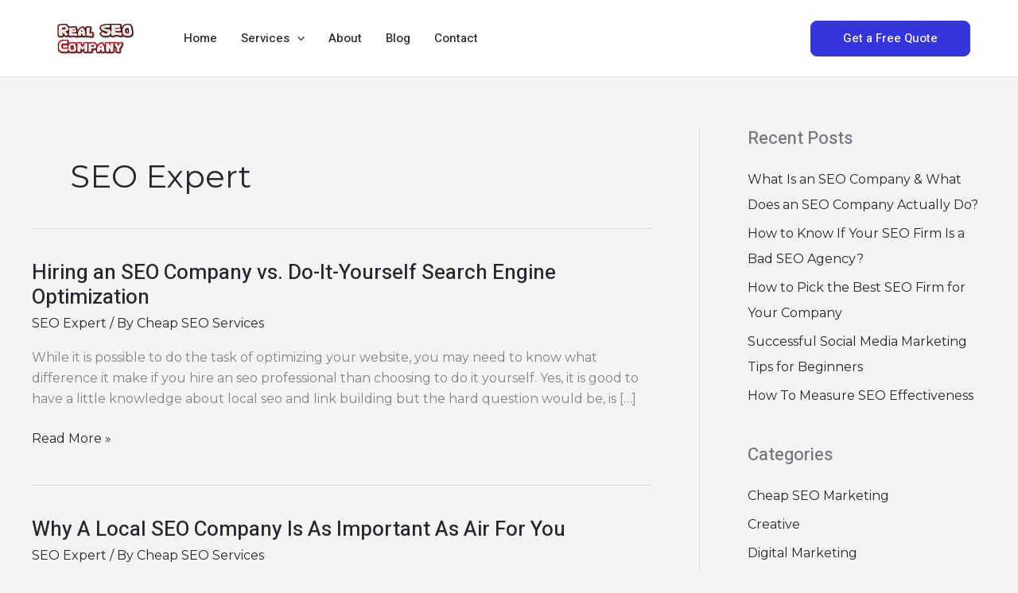

--- FILE ---
content_type: text/css
request_url: https://realseocompany.com/wp-content/uploads/uag-plugin/assets/0/uag-css-4.css?ver=1764875978
body_size: 497
content:
.wp-block-uagb-advanced-heading h1,.wp-block-uagb-advanced-heading h2,.wp-block-uagb-advanced-heading h3,.wp-block-uagb-advanced-heading h4,.wp-block-uagb-advanced-heading h5,.wp-block-uagb-advanced-heading h6,.wp-block-uagb-advanced-heading p,.wp-block-uagb-advanced-heading div{word-break:break-word}.wp-block-uagb-advanced-heading .uagb-heading-text{margin:0}.wp-block-uagb-advanced-heading .uagb-desc-text{margin:0}.wp-block-uagb-advanced-heading .uagb-separator{font-size:0;border-top-style:solid;display:inline-block;margin:0 0 10px 0}.wp-block-uagb-advanced-heading .uagb-highlight{color:#f78a0c;border:0;transition:all 0.3s ease}.uag-highlight-toolbar{border-left:0;border-top:0;border-bottom:0;border-radius:0;border-right-color:#1e1e1e}.uag-highlight-toolbar .components-button{border-radius:0;outline:none}.uag-highlight-toolbar .components-button.is-primary{color:#fff}
.wp-block-uagb-advanced-heading.uagb-block-c9cb0a0c.wp-block-uagb-advanced-heading .uagb-heading-text{color: var(--ast-global-color-3);}.wp-block-uagb-advanced-heading.uagb-block-c9cb0a0c.wp-block-uagb-advanced-heading {margin-top: 0px;margin-right: 0px;margin-bottom: 0px;margin-left: 0px;padding-top: 0px;padding-right: 0px;padding-bottom: 0px;padding-left: 0px;}.wp-block-uagb-advanced-heading.uagb-block-c9cb0a0c.wp-block-uagb-advanced-heading .uagb-desc-text{margin-bottom: 15px;}.wp-block-uagb-advanced-heading.uagb-block-c9cb0a0c.wp-block-uagb-advanced-heading .uagb-highlight{font-style: normal;font-weight: Default;background: #007cba;color: #fff;-webkit-text-fill-color: #fff;}.wp-block-uagb-advanced-heading.uagb-block-c9cb0a0c.wp-block-uagb-advanced-heading .uagb-highlight::-moz-selection{color: #fff;background: #007cba;-webkit-text-fill-color: #fff;}.wp-block-uagb-advanced-heading.uagb-block-c9cb0a0c.wp-block-uagb-advanced-heading .uagb-highlight::selection{color: #fff;background: #007cba;-webkit-text-fill-color: #fff;}.wp-block-uagb-advanced-heading.uagb-block-c9cb0a0c .uagb-heading-text{font-size: 22px;}.wp-block-uagb-advanced-heading.uagb-block-34ece359.wp-block-uagb-advanced-heading .uagb-heading-text{color: var(--ast-global-color-3);}.wp-block-uagb-advanced-heading.uagb-block-34ece359.wp-block-uagb-advanced-heading {margin-top: 0px;margin-right: 0px;margin-bottom: 0px;margin-left: 0px;padding-top: 0px;padding-right: 0px;padding-bottom: 0px;padding-left: 0px;}.wp-block-uagb-advanced-heading.uagb-block-34ece359.wp-block-uagb-advanced-heading .uagb-desc-text{margin-bottom: 15px;}.wp-block-uagb-advanced-heading.uagb-block-34ece359.wp-block-uagb-advanced-heading .uagb-highlight{font-style: normal;font-weight: Default;background: #007cba;color: #fff;-webkit-text-fill-color: #fff;}.wp-block-uagb-advanced-heading.uagb-block-34ece359.wp-block-uagb-advanced-heading .uagb-highlight::-moz-selection{color: #fff;background: #007cba;-webkit-text-fill-color: #fff;}.wp-block-uagb-advanced-heading.uagb-block-34ece359.wp-block-uagb-advanced-heading .uagb-highlight::selection{color: #fff;background: #007cba;-webkit-text-fill-color: #fff;}.wp-block-uagb-advanced-heading.uagb-block-34ece359 .uagb-heading-text{font-size: 22px;}.wp-block-uagb-advanced-heading.uagb-block-910a2366.wp-block-uagb-advanced-heading .uagb-heading-text{color: var(--ast-global-color-2);}.wp-block-uagb-advanced-heading.uagb-block-910a2366.wp-block-uagb-advanced-heading {margin-top: 0px;margin-right: 0px;margin-bottom: -21px;margin-left: 0px;padding-top: 0px;padding-right: 0px;padding-bottom: 0px;padding-left: 0px;}.wp-block-uagb-advanced-heading.uagb-block-910a2366.wp-block-uagb-advanced-heading .uagb-desc-text{margin-bottom: 0px;}.wp-block-uagb-advanced-heading.uagb-block-910a2366.wp-block-uagb-advanced-heading .uagb-highlight{font-style: normal;font-weight: Default;background: #007cba;color: #fff;-webkit-text-fill-color: #fff;}.wp-block-uagb-advanced-heading.uagb-block-910a2366.wp-block-uagb-advanced-heading .uagb-highlight::-moz-selection{color: #fff;background: #007cba;-webkit-text-fill-color: #fff;}.wp-block-uagb-advanced-heading.uagb-block-910a2366.wp-block-uagb-advanced-heading .uagb-highlight::selection{color: #fff;background: #007cba;-webkit-text-fill-color: #fff;}.wp-block-uagb-advanced-heading.uagb-block-910a2366 .uagb-heading-text{font-family: "Heebo";font-weight: 500;font-size: 24px;line-height: 1em;}@media only screen and (max-width: 976px) {.wp-block-uagb-advanced-heading.uagb-block-910a2366.wp-block-uagb-advanced-heading {padding-top: 0px;padding-right: 0px;padding-bottom: 0px;padding-left: 0px;margin-top: 0px;margin-right: 0px;margin-bottom: -21px;margin-left: 0px;}.wp-block-uagb-advanced-heading.uagb-block-910a2366 .uagb-heading-text{font-size: 24px;}}@media only screen and (max-width: 767px) {.wp-block-uagb-advanced-heading.uagb-block-910a2366.wp-block-uagb-advanced-heading {margin-top: 0px;margin-right: 0px;margin-bottom: -21px;margin-left: 0px;}.wp-block-uagb-advanced-heading.uagb-block-910a2366 .uagb-heading-text{font-size: 24px;}}.wp-block-uagb-advanced-heading.uagb-block-910a2366.wp-block-uagb-advanced-heading .uagb-heading-text{color: var(--ast-global-color-2);}.wp-block-uagb-advanced-heading.uagb-block-910a2366.wp-block-uagb-advanced-heading {margin-top: 0px;margin-right: 0px;margin-bottom: -21px;margin-left: 0px;padding-top: 0px;padding-right: 0px;padding-bottom: 0px;padding-left: 0px;}.wp-block-uagb-advanced-heading.uagb-block-910a2366.wp-block-uagb-advanced-heading .uagb-desc-text{margin-bottom: 0px;}.wp-block-uagb-advanced-heading.uagb-block-910a2366.wp-block-uagb-advanced-heading .uagb-highlight{font-style: normal;font-weight: Default;background: #007cba;color: #fff;-webkit-text-fill-color: #fff;}.wp-block-uagb-advanced-heading.uagb-block-910a2366.wp-block-uagb-advanced-heading .uagb-highlight::-moz-selection{color: #fff;background: #007cba;-webkit-text-fill-color: #fff;}.wp-block-uagb-advanced-heading.uagb-block-910a2366.wp-block-uagb-advanced-heading .uagb-highlight::selection{color: #fff;background: #007cba;-webkit-text-fill-color: #fff;}.wp-block-uagb-advanced-heading.uagb-block-910a2366 .uagb-heading-text{font-family: "Heebo";font-weight: 500;font-size: 24px;line-height: 1em;}@media only screen and (max-width: 976px) {.wp-block-uagb-advanced-heading.uagb-block-910a2366.wp-block-uagb-advanced-heading {padding-top: 0px;padding-right: 0px;padding-bottom: 0px;padding-left: 0px;margin-top: 0px;margin-right: 0px;margin-bottom: -21px;margin-left: 0px;}.wp-block-uagb-advanced-heading.uagb-block-910a2366 .uagb-heading-text{font-size: 24px;}}@media only screen and (max-width: 767px) {.wp-block-uagb-advanced-heading.uagb-block-910a2366.wp-block-uagb-advanced-heading {margin-top: 0px;margin-right: 0px;margin-bottom: -21px;margin-left: 0px;}.wp-block-uagb-advanced-heading.uagb-block-910a2366 .uagb-heading-text{font-size: 24px;}}.wp-block-uagb-advanced-heading.uagb-block-9a106f03.wp-block-uagb-advanced-heading .uagb-heading-text{color: var(--ast-global-color-2);}.wp-block-uagb-advanced-heading.uagb-block-9a106f03.wp-block-uagb-advanced-heading {margin-top: 0px;margin-right: 0px;margin-bottom: 0px;margin-left: 0px;padding-top: 0px;padding-right: 0px;padding-bottom: 0px;padding-left: 0px;}.wp-block-uagb-advanced-heading.uagb-block-9a106f03.wp-block-uagb-advanced-heading .uagb-desc-text{margin-bottom: 0px;}.wp-block-uagb-advanced-heading.uagb-block-9a106f03.wp-block-uagb-advanced-heading .uagb-highlight{font-style: normal;font-weight: Default;background: #007cba;color: #fff;-webkit-text-fill-color: #fff;}.wp-block-uagb-advanced-heading.uagb-block-9a106f03.wp-block-uagb-advanced-heading .uagb-highlight::-moz-selection{color: #fff;background: #007cba;-webkit-text-fill-color: #fff;}.wp-block-uagb-advanced-heading.uagb-block-9a106f03.wp-block-uagb-advanced-heading .uagb-highlight::selection{color: #fff;background: #007cba;-webkit-text-fill-color: #fff;}.wp-block-uagb-advanced-heading.uagb-block-9a106f03 .uagb-heading-text{font-family: "Heebo";font-weight: 500;font-size: 24px;margin-bottom: 24px;}@media only screen and (max-width: 767px) {.wp-block-uagb-advanced-heading.uagb-block-9a106f03 .uagb-heading-text{font-size: 24px;margin-bottom: 20px;}}